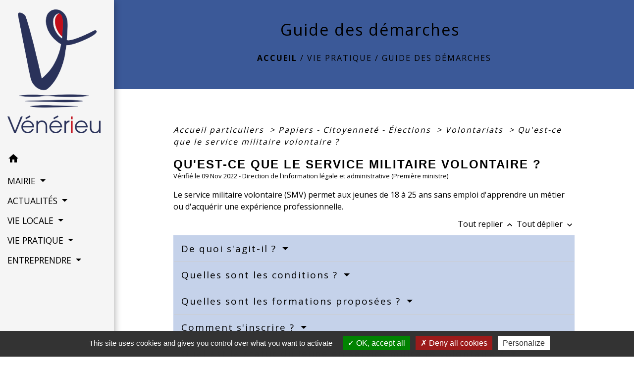

--- FILE ---
content_type: text/html; charset=UTF-8
request_url: https://venerieu.fr/fr/pg/1226201/guide-des-demarches-485/part/F35860
body_size: 23808
content:
<!DOCTYPE html>
<html lang="fr">
<head>
    <title>
            Guide des démarches - VÉNÉRIEU
    </title>

    <script src="/lib/tarteaucitron/tarteaucitron.js"></script>
    <script>
        var tarteaucitronExpireInDay = true, tarteaucitronForceExpire = 183;

        tarteaucitron.init({
            "privacyUrl": "", /* Privacy policy url */

            "hashtag": "#tarteaucitron", /* Open the panel with this hashtag */
            "cookieName": "tarteaucitron", /* Cookie name */

            "orientation": "bottom", /* Banner position (top - bottom) */

            "showAlertSmall": false, /* Show the small banner on bottom right */
            "cookieslist": true, /* Show the cookie list */

            "showIcon": false, /* Show cookie icon to manage cookies */
            // "iconSrc": "", /* Optionnal: URL or base64 encoded image */
            "iconPosition": "BottomRight", /* Position of the icon between BottomRight, BottomLeft, TopRight and TopLeft */

            "adblocker": false, /* Show a Warning if an adblocker is detected */

            "DenyAllCta": true, /* Show the deny all button */
            "AcceptAllCta": true, /* Show the accept all button when highPrivacy on */
            "highPrivacy": true, /* HIGHLY RECOMMANDED Disable auto consent */

            "handleBrowserDNTRequest": false, /* If Do Not Track == 1, disallow all */

            "removeCredit": false, /* Remove credit link */
            "moreInfoLink": true, /* Show more info link */
            "useExternalCss": false, /* If false, the tarteaucitron.css file will be loaded */

            //"cookieDomain": ".my-multisite-domaine.fr", /* Shared cookie for subdomain website */

            "readmoreLink": "", /* Change the default readmore link pointing to tarteaucitron.io */

            "mandatory": true, /* Show a message about mandatory cookies */

            "listCookieByService": false, /* Show a message about list cookie by service */
            "tarteaucitronForceLanguage" : 'fr',

        });
    </script>

            
<meta name="Description" content="Site officiel de la commune de Vénérieu (Isère)">
<meta name="Keywords" content="lac de vénérieu venerieu,vénérieu,venerieu,village de vénérieu">
<meta name="viewport" content="width=device-width, initial-scale=1, shrink-to-fit=no">
<meta charset="UTF-8">
            <script type="text/javascript">
            tarteaucitron.user.gtagUa = 'G-XXG6QBF3H0';
            tarteaucitron.user.gtagMore = function () { /* add here your optionnal gtag() */
            };
            (tarteaucitron.job = tarteaucitron.job || []).push('gtag');
        </script>
        
    <!-- Matomo -->
<script>
  var _paq = window._paq = window._paq || [];
  /* tracker methods like "setCustomDimension" should be called before "trackPageView" */
  _paq.push(['trackPageView']);
  _paq.push(['enableLinkTracking']);
  (function() {
    var u="//matomo-client.neopse.com/";
    _paq.push(['setTrackerUrl', u+'matomo.php']);
    _paq.push(['setSiteId', '36']);
    var d=document, g=d.createElement('script'), s=d.getElementsByTagName('script')[0];
    g.async=true; g.src=u+'matomo.js'; s.parentNode.insertBefore(g,s);
  })();
</script>
<!-- End Matomo Code -->
                                        <link rel="apple-touch-icon" href="https://static.neopse.com/thumbs/p/2034/site/5d/be/e0/5dbee03441de8aa2b89c6e2c6f9f23c7e9c30f99.png?v=v1">
                <link rel="icon" href="https://static.neopse.com/thumbs/p/2034/site/5d/be/e0/5dbee03441de8aa2b89c6e2c6f9f23c7e9c30f99.png?v=v1">
                        <link href="https://fonts.googleapis.com/css?family=Open+Sans:300,400,700|Material+Icons" rel="stylesheet">

            <link href='/dist/owlcarousel/css/owl.carousel.min.css' rel='stylesheet' type='text/css'>
            <link href='/dist/owlcarousel/css/owl.theme.default.min.css' rel='stylesheet' type='text/css'>
            <link href='/dist/slick/slick.css' rel='stylesheet' type='text/css'>
            <link href='/dist/slick/slick-theme.css' rel='stylesheet' type='text/css'>
            <link href='/dist/fullcalendar/fullcalendar.min.css' rel='stylesheet' type='text/css'>
            <link rel="stylesheet" href="https://cdnjs.cloudflare.com/ajax/libs/bootstrap-select/1.13.2/css/bootstrap-select.min.css">
            <link rel="stylesheet" href="https://cdnjs.cloudflare.com/ajax/libs/bootstrap-multiselect/0.9.13/css/bootstrap-multiselect.css" />
            <link href="/tpl/2/css/style.css" rel="stylesheet" type='text/css'>

            <link href="/lib/splide-4.0.1/css/splide.min.css" rel="stylesheet" type="text/css"/>
            <link href="/lib/splide-4.0.1/css/splide-custom.css" rel="stylesheet" type="text/css"/>

                            <style class="notranslate">.bg_bloc { background-color: #C5D2EA !important; }
        .table td, .table, .table thead th { border-color: #C5D2EA !important; }
        .bg_bloc .dropdown-toggle,
        .bg_bloc .dropdown-menu {
            background-color: #C5D2EA !important;
            border-color: #C5D2EA !important;
        }
        .fc-unthemed th, .fc-unthemed td, .fc-unthemed thead, .fc-unthemed tbody, .fc-unthemed .fc-divider, .fc-unthemed .fc-row, .fc-unthemed .fc-content, .fc-unthemed .fc-popover, .fc-unthemed .fc-list-view, .fc-unthemed .fc-list-heading td{
            border-color: #C5D2EA !important;
        }

        .fc-unthemed thead.fc-head, .fc-unthemed .fc-popover .fc-header{ background-color: #C5D2EA !important; }

        .fc-unthemed td.fc-today{
            background: #C5D2EA !important;
        }

        .cookies .btn{ color: #C5D2EA !important; }header.intro { background-image: url(https://static.neopse.com/medias/p/2034/site/52/92/6b/52926b53978393179924008de28ceee4fb49cc33.jpg?v=v1); background-position: center; background-repeat: repeat; }body { background-color: ; }.c_btn { color: #FF0026; border-color: #FF0026; }
        .c_btn:hover { background-color: #FF0026; }
        .owl-theme .owl-dots .owl-dot.active span,
        .owl-theme .owl-dots .owl-dot:hover span,
        .carousel-indicators .active,
        .slick-dots li.slick-active button {
            background: #FF0026;
            opacity: 1;
        }
        .carousel-indicators li, .owl-theme .owl-dots .owl-dot span,
        .slick-dots li button{
            background-color: #FF0026;
            opacity: 0.5;
        }
        .fc-event .fc-title, .fc-event-container{ color: #FF0026 !important; }
        .fc-event{ color: #FF0026;}.h_btn:hover {
            color: #000000;
        }
        .searchbar .bg_btn { background-color: #000000; }
        .fc-event{ background-color: #000000 !important; border-color: #000000 !important; }.text_bloc {color:#000000 !important;}
        .bg_bloc .c_text {color:#000000 !important;}
        .bg_bloc .dropdown-toggle,
        .bg_bloc .dropdown-menu, .bg_bloc.bootstrap-select .dropdown-toggle::after {
            color:#000000 !important;
        }
        .fc-unthemed thead.fc-head{ color: #000000 !important; }
        .fc-unthemed td.fc-today{
            color: #000000 !important;
        }
        .cookies .btn{ background-color: #000000 !important; }body, .lead, .heading { font-family:  !important; }#footer .footer-links.bg { background-color: #D5D3DE; }nav.navbar.bg { background-color: #F5F5F5; }body, .c_title, .c_text { color: #000000; }
        .navbar-toggler.c_text{ border-color: #000000; }
        .intern-page .en-tete{ border-left-color: #000000;}
        .bootstrap-select .dropdown-menu li a{
            color: #000000;
        }
        .c_text .dropdown-toggle { color: #000000 !important; }.searchbar .c_btn { color: #69992D !important; }.navbar .dropdown-menu { background-color: #C5D2EA; }#footer .footer-links .c_text { color: #000000; }.searchbar .c_text { color: #FFFFFF; }
        .searchbar ::placeholder { color: #FFFFFF; }#footer .footer-links .c_title { color: #000000; }
        #footer .footer-links .c_title:before { background-color: #000000; }nav.navbar .c_text { color: #000000; } .navbar-toggler.c_text{ border-color: #000000 !important; }nav.navbar .h_text:hover { color: #FF0000; }#footer .footer.bg { background-color: #D5D3DE; }.breadcrumb.bg { background-color: #3B5998; }.navbar .dropdown-menu .c_text { color: #000000; }nav.navbar .dropdown-menu .h_text:hover { color: #FF0000; }#w_headline { background-color: #F5F5F5; }#w_headline { background-image: url(undefined); background-position: center; background-repeat: repeat; }nav.navbar .h_text:hover { background-color: #C5D2EA; }#footer .footer .c_text { color: #000000; }#w_8z2tds26s .bg { background-color: #000000; }#w_8z2tds26s .bg { background-image: url(https://static.neopse.com/medias/p/2034/site/e7/a5/bf/e7a5bf8fb7103f9931a0cf490c40a53b2af00ef8.jpg?v=v1); background-position: center; background-repeat: repeat; }#w_ay7m1jl7j .bg { background-color: #EBECCF; }#w_b29umls2v .bg { background-color: #FAFAFA; }#w_chl200z21 .bg { background-color: #3B5998; }#w_headline .c_btn { color: #FF0000; border-color: #FF0000; }
        #w_headline .c_btn:hover { background-color: #FF0000; }
        #w_headline .carousel-indicators li { background-color: #FF0000;opacity:0.5; }
        #w_headline .carousel-indicators .active { background-color: #FF0000;opacity: 1; }#w_kjr6wi6jl .bg { background-color: #FAFAFA; }#w_r5c0pm1y5 .bg { background-color: #FFFFFF; }#w_y4gucr6bv .bg { background-color: #EBECCF; }.breadcrumb.bg .c_text { color: #000000; }.searchbar .bg_btn { background-color: #F5F5F5 !important; }.navbar .dropdown-menu .h_text:hover { background-color: #C5D2EA; }#footer .footer .c_title { color: #000000; }
        #footer .footer .c_title:before { background-color: #000000; }#w_b29umls2v .c_btn { color: #253062; border-color: #253062; } #w_b29umls2v .c_btn:hover { background-color: #253062; } #w_b29umls2v .slick-dots li button { background-color: #253062;opacity:0.5; } #w_b29umls2v .slick-dots li.slick-active button { background-color: #253062; opacity: 1 !important;}#w_b29umls2v .h_btn:hover { color: #FFFFFF; }#w_headline .c_text { color: #000000; }.breadcrumb.bg .c_title { color: #000000; }
        .breadcrumb.bg .c_title:before { background-color: #000000; }#w_b29umls2v .c_text { color: #000000; }#w_r5c0pm1y5 .c_text { color: #000000; }#w_8z2tds26s .c_title { color: #FFFFFF; }#w_b29umls2v .c_title { color: #273548; } #w_b29umls2v .c_title.dark:before { background-color: #273548; }#w_kjr6wi6jl .c_title { color: #273548; }#w_r5c0pm1y5 .c_title { color: #273548; }#w_headline .c_title { display: inline-block; }#w_oneclick .c_title { display: none; }#w_8z2tds26s .c_title { display: none; }#w_ay7m1jl7j .c_title { display: none; }#w_chl200z21 .c_title { display: none; }#w_kjr6wi6jl .c_title { display: inline-block; }#w_y4gucr6bv .c_title { display: none; }#w_oneclick .bg_text { background-color: #FFFFFF; }#w_b29umls2v .bg_text { background-color: #FFFFFF; }</style>
                    
    <link href='/lib/comarquage/css/comarquage.css' rel='stylesheet' type='text/css'>
    <link href="/lib/leaflet/leaflet.css" rel="stylesheet" type='text/css'>

                    <meta property="og:url" content="http://venerieu.fr/fr/pg/1226201/guide-des-demarches-485/part/F35860">
            <meta property="og:type" content="website">
            <meta property="og:title" content="VÉNÉRIEU">
            <meta property="og:description" content="Site officiel de la commune de Vénérieu (Isère)">
            
    <script src="/js/vendor/jquery-3.2.1.min.js"></script>


    <!-- Matomo -->
    <script>tarteaucitron.user.matomoHost = '//matomo.neopse.com/';</script>
    <!-- End Matomo Code -->
</head>
<body class="bg_body">

<header role="banner"><nav role="navigation" class="navbar navbar-fixed-left bg">
    <div class="ov"></div>

    <div class="container">

        <!-- Logo -->
        <div class="navbar-header">
            <a class="navbar-brand c_text" aria-label="Accueil" href="/fr/">
                                    <h1 class="img">
                        <picture>
                            <source media="(max-width: 991.98px)" srcset="https://static.neopse.com/medias/p/2034/site/7c/6d/25/7c6d2564f57487487102d1b1b3e25b3491f71b07.png">
                            <img role="img" src="https://static.neopse.com/medias/p/2034/site/7c/6d/25/7c6d2564f57487487102d1b1b3e25b3491f71b07.png" alt="Logo VÉNÉRIEU" loading="eager">
                        </picture>
                        <span>VÉNÉRIEU</span>
                    </h1>
                            </a>
        </div>

        <!-- Mobile button -->
        <button class="navbar-toggler c_text"
                type="button"
                data-toggle="collapse"
                data-target="#navbar"
                aria-controls="navbar"
                aria-expanded="false"
                aria-label="Toggle navigation">
            <span class="navbar-toggler-icon">
                <i class="material-icons notranslate">menu</i>
            </span>
        </button>

        <div class="collapse navbar-collapse" id="navbar">
            <ul class="nav navbar-nav">

                <li class="nav-item dropdown">
                    <a class="nav-link c_text h_text" href="/" role="button">
                        <i class="material-icons">home</i>
                    </a>
                </li>
                                                            <li class="nav-item dropdown">
                            <a class="nav-link dropdown-toggle c_text h_text" href="#" id="menuDropdown0" role="button"
                               data-toggle="dropdown" aria-haspopup="true" aria-expanded="false">
                                MAIRIE
                            </a>
                            <div class="dropdown-menu mega-dropdown-menu row bg_text" aria-labelledby="menuDropdown0">
                                
                                <div class="divider">
                                                                                                            
                                    
                                                                            <a class="dropdown-item c_text h_text bg_h_text" role="menuitem"
                                           href="/fr/ct/1225382/horaires-contacts-2">
                                            Horaires &amp; Contacts
                                        </a>
                                    
                                    
                                                                                                                                                
                                                                            <a class="dropdown-item c_text h_text bg_h_text" role="menuitem"
                                           href="/fr/rb/2044629/prise-de-rendez-vous-2">
                                            Prise de rendez-vous
                                        </a>
                                    
                                    
                                    
                                                                                                                                                
                                    
                                                                            <a class="dropdown-item c_text h_text bg_h_text" role="menuitem"
                                           href="/fr/tb/1226864/vos-elu-e-s">
                                            Vos élu(e)s
                                        </a>
                                    
                                    
                                                                                                                                                
                                    
                                                                            <a class="dropdown-item c_text h_text bg_h_text" role="menuitem"
                                           href="/fr/rp/1226552/comptes-rendus-483">
                                            Comptes rendus
                                        </a>
                                    
                                    
                                                                                                                                                
                                                                            <a class="dropdown-item c_text h_text bg_h_text" role="menuitem"
                                           href="/fr/rb/1098723/urbanisme-294">
                                            Urbanisme
                                        </a>
                                    
                                    
                                    
                                                                                                                                                
                                    
                                                                            <a class="dropdown-item c_text h_text bg_h_text" role="menuitem"
                                           href="/fr/pb/1226786/actes-reglementaires">
                                            Actes Réglementaires
                                        </a>
                                    
                                    
                                                                                                                                                
                                                                            <a class="dropdown-item c_text h_text bg_h_text" role="menuitem"
                                           href="/fr/rb/1098684/c-c-a-s-20">
                                            C.C.A.S.
                                        </a>
                                    
                                    
                                    
                                                                                                                                                
                                                                            <a class="dropdown-item c_text h_text bg_h_text" role="menuitem"
                                           href="/fr/rb/2058656/bulletin-municipal-118">
                                            Bulletin Municipal
                                        </a>
                                    
                                    
                                    
                                                                                                                                                
                                                                            <a class="dropdown-item c_text h_text bg_h_text" role="menuitem"
                                           href="/fr/rb/2008853/le-cimetiere-39">
                                            Le Cimetière
                                        </a>
                                    
                                    
                                    
                                                                                                        </div>

                            </div>
                        </li>
                    

                                                            <li class="nav-item dropdown">
                            <a class="nav-link dropdown-toggle c_text h_text" href="#" id="menuDropdown1" role="button"
                               data-toggle="dropdown" aria-haspopup="true" aria-expanded="false">
                                ACTUALITÉS
                            </a>
                            <div class="dropdown-menu mega-dropdown-menu row bg_text" aria-labelledby="menuDropdown1">
                                
                                <div class="divider">
                                                                                                            
                                    
                                                                            <a class="dropdown-item c_text h_text bg_h_text" role="menuitem"
                                           href="/fr/nw/1225460/les-nouvelles">
                                            Les nouvelles
                                        </a>
                                    
                                    
                                                                                                                                                
                                                                            <a class="dropdown-item c_text h_text bg_h_text" role="menuitem"
                                           href="/fr/rb/1098606/voisins-vigilants-et-solidaires-1">
                                            Voisins Vigilants et Solidaires
                                        </a>
                                    
                                    
                                    
                                                                                                                                                
                                                                            <a class="dropdown-item c_text h_text bg_h_text" role="menuitem"
                                           href="/fr/rb/1344410/ambroisie-5">
                                            Ambroisie
                                        </a>
                                    
                                    
                                    
                                                                                                                                                
                                                                            <a class="dropdown-item c_text h_text bg_h_text" role="menuitem"
                                           href="/fr/rb/2010140/procedure-denlevement-de-nids-de-frelons-asiatiques">
                                            Procédure d&#039;enlèvement de nids de frelons asiatiques
                                        </a>
                                    
                                    
                                    
                                                                                                                                                
                                                                            <a class="dropdown-item c_text h_text bg_h_text" role="menuitem"
                                           href="/fr/rb/2143169/punaises-de-lit-et-cafards">
                                            Punaises de lit et Cafards
                                        </a>
                                    
                                    
                                    
                                                                                                                                                
                                                                            <a class="dropdown-item c_text h_text bg_h_text" role="menuitem"
                                           href="/fr/rb/1980500/lutte-contre-les-moustiques-1">
                                            Lutte contre les moustiques
                                        </a>
                                    
                                    
                                    
                                                                                                                                                
                                                                            <a class="dropdown-item c_text h_text bg_h_text" role="menuitem"
                                           href="/fr/rb/2337623/vol-de-drone">
                                            Vol de drone
                                        </a>
                                    
                                    
                                    
                                                                                                        </div>

                            </div>
                        </li>
                    

                                                            <li class="nav-item dropdown">
                            <a class="nav-link dropdown-toggle c_text h_text" href="#" id="menuDropdown2" role="button"
                               data-toggle="dropdown" aria-haspopup="true" aria-expanded="false">
                                VIE LOCALE
                            </a>
                            <div class="dropdown-menu mega-dropdown-menu row bg_text" aria-labelledby="menuDropdown2">
                                
                                <div class="divider">
                                                                                                            
                                                                            <a class="dropdown-item c_text h_text bg_h_text" role="menuitem"
                                           href="/fr/rb/1098619/portail-famille-17">
                                            Portail Famille
                                        </a>
                                    
                                    
                                    
                                                                                                                                                
                                                                            <a class="dropdown-item c_text h_text bg_h_text" role="menuitem"
                                           href="/fr/rb/1098749/assistantes-maternelles-87">
                                            Assistantes Maternelles
                                        </a>
                                    
                                    
                                    
                                                                                                                                                
                                                                            <a class="dropdown-item c_text h_text bg_h_text" role="menuitem"
                                           href="/fr/rb/2167102/personne-vulnerable">
                                            Personne vulnérable
                                        </a>
                                    
                                    
                                    
                                                                                                                                                
                                    
                                                                            <a class="dropdown-item c_text h_text bg_h_text" role="menuitem"
                                           href="/fr/rr/1226825/salle-communale-1">
                                            Salle Communale
                                        </a>
                                    
                                    
                                                                                                                                                
                                    
                                                                            <a class="dropdown-item c_text h_text bg_h_text" role="menuitem"
                                           href="/fr/ap/1226747/plan-de-la-commune-9">
                                            Plan de la commune
                                        </a>
                                    
                                    
                                                                                                                                                
                                                                            <a class="dropdown-item c_text h_text bg_h_text" role="menuitem"
                                           href="/fr/rb/1269023/nuisances-sonores-4">
                                            Nuisances sonores
                                        </a>
                                    
                                    
                                    
                                                                                                                                                
                                                                            <a class="dropdown-item c_text h_text bg_h_text" role="menuitem"
                                           href="/fr/rb/1444068/un-peu-dhistoire-53">
                                            Un peu d&#039;histoire ...
                                        </a>
                                    
                                    
                                    
                                                                                                        </div>

                            </div>
                        </li>
                    

                                                            <li class="nav-item dropdown">
                            <a class="nav-link dropdown-toggle c_text h_text" href="#" id="menuDropdown3" role="button"
                               data-toggle="dropdown" aria-haspopup="true" aria-expanded="false">
                                VIE PRATIQUE
                            </a>
                            <div class="dropdown-menu mega-dropdown-menu row bg_text" aria-labelledby="menuDropdown3">
                                
                                <div class="divider">
                                                                                                            
                                                                            <a class="dropdown-item c_text h_text bg_h_text" role="menuitem"
                                           href="/fr/rb/1445706/les-balcons-du-dauphine-2">
                                            Les Balcons du dauphiné
                                        </a>
                                    
                                    
                                    
                                                                                                                                                
                                                                            <a class="dropdown-item c_text h_text bg_h_text" role="menuitem"
                                           href="/fr/rb/1445381/s-y-c-l-u-m">
                                            S.Y.C.L.U.M
                                        </a>
                                    
                                    
                                    
                                                                                                                                                
                                                                            <a class="dropdown-item c_text h_text bg_h_text" role="menuitem"
                                           href="/fr/rb/1344787/sepecc-eau">
                                            SEPECC (EAU)
                                        </a>
                                    
                                    
                                    
                                                                                                                                                
                                    
                                                                            <a class="dropdown-item c_text h_text bg_h_text" role="menuitem"
                                           href="/fr/pg/1226201/guide-des-demarches-485">
                                            Guide des démarches
                                        </a>
                                    
                                    
                                                                                                                                                
                                                                            <a class="dropdown-item c_text h_text bg_h_text" role="menuitem"
                                           href="/fr/rb/1268984/sante-urgence">
                                            Santé - Urgence
                                        </a>
                                    
                                    
                                    
                                                                                                                                                
                                                                            <a class="dropdown-item c_text h_text bg_h_text" role="menuitem"
                                           href="/fr/rb/1816505/complementaire-sante-solidaire-1">
                                            Complémentaire santé solidaire
                                        </a>
                                    
                                    
                                    
                                                                                                        </div>

                            </div>
                        </li>
                    

                                                            <li class="nav-item dropdown">
                            <a class="nav-link dropdown-toggle c_text h_text" href="#" id="menuDropdown4" role="button"
                               data-toggle="dropdown" aria-haspopup="true" aria-expanded="false">
                                ENTREPRENDRE
                            </a>
                            <div class="dropdown-menu mega-dropdown-menu row bg_text" aria-labelledby="menuDropdown4">
                                
                                <div class="divider">
                                                                                                            
                                    
                                                                            <a class="dropdown-item c_text h_text bg_h_text" role="menuitem"
                                           href="/fr/bu/1226474/annuaire-des-professionnels-360">
                                            Annuaire des professionnels
                                        </a>
                                    
                                    
                                                                                                                                                
                                    
                                                                            <a class="dropdown-item c_text h_text bg_h_text" role="menuitem"
                                           href="/fr/as/1226435/annuaire-des-associations-343">
                                            Annuaire des associations
                                        </a>
                                    
                                    
                                                                                                        </div>

                            </div>
                        </li>
                    

                                    

                                    

                
                            </ul>
        </div>
    </div>
</nav>
</header>

<main role="main">
        <div class="main intern-page">
        <header class="d-flex align-items-center breadcrumb bg">
    <div class="ov"></div>
    <div class="container text-center">
        <h1 class="title c_title">Guide des démarches</h1>

                        <nav class="ariane c_text">
    <span><a href="/fr/" class="font-weight-bold">Accueil</a></span>
            / <a href="/fr/">VIE PRATIQUE</a>
            / <a href="/fr/pg/1226201/guide-des-demarches-485">Guide des démarches</a>
    </nav>
                </div>
</header>
        <!-- Contenu -->
        <section class="container wrapper bg_wrapper c_wrapper">
            <div class="ov bgw"></div>

            <div class="main-content">

                <div id="co-page" class="fiche container">

                    <div class="ariane">

    
    
        <span>
                            <a href="/fr/pg/1226201/guide-des-demarches-485/part/Particuliers"
                   class="">
                    Accueil particuliers
                </a>
                        <span class="co-breadcrumb-separator">&nbsp;&gt;</span>
        </span>

    
        <span>
                            <a href="/fr/pg/1226201/guide-des-demarches-485/part/N19810"
                   class="">
                    Papiers - Citoyenneté - Élections
                </a>
                        <span class="co-breadcrumb-separator">&nbsp;&gt;</span>
        </span>

    
        <span>
                            <a href="/fr/pg/1226201/guide-des-demarches-485/part/N13271"
                   class="">
                    Volontariats
                </a>
                        <span class="co-breadcrumb-separator">&nbsp;&gt;</span>
        </span>

    
        <span>
                            <a href="/fr/pg/1226201/guide-des-demarches-485/part/F35860"
                   class="last">
                    Qu&#039;est-ce que le service militaire volontaire ?
                </a>
                        
        </span>

    </div>


                    <h1 class="dc-title">Qu&#039;est-ce que le service militaire volontaire ?</h1>

                    <p class="date">

                        
Vérifié le 09 Nov 2022 -
                        Direction de l&#039;information légale et administrative (Première ministre)
                    </p>

                    <div class="co-content">
                        <div class="intro">
                    <p class="bloc-paragraphe">
                                                Le service militaire volontaire (SMV) permet aux jeunes de 18 à 25 ans sans emploi d'apprendre un métier ou d'acquérir une expérience professionnelle.

    </p>


    </div>

                        

                            
    
                
       
        
                                <p class="tool-slide">
        <a href="#" class="btn-up" data-action="slideall-up" data-target="#c3096b55500b26dab5eb336f74288895">Tout
            replier <i class="material-icons no-translate small align-middle">keyboard_arrow_up</i>
        </a>
        <a href="#" class="btn-down" data-action="slideall-down" data-target="#c3096b55500b26dab5eb336f74288895">Tout
            déplier <i class="material-icons no-translate small align-middle">keyboard_arrow_down</i>
        </a>
    </p>

<div class="fiche-bloc bloc-principal table" id="c3096b55500b26dab5eb336f74288895">
            <div class="fiche-item fiche-slide">
        <div class="fiche-item-title bg_bloc text_bloc">
            <h2>
                 <span>
                     <a href="#" class="collapsed dropdown-toggle" data-toggle="collapse"
                        data-target="#2d82cc055afacc1762d36bc9766509e1">
                   De quoi s'agit-il ?
                    </a>
                 </span>
            </h2>
        </div>

        <div class="collapse fiche-item-content" id="2d82cc055afacc1762d36bc9766509e1">
                <p class="bloc-paragraphe">
                                                C'est un dispositif militaire destiné aux jeunes Français (de métropole ou de l'étranger) de 18 à 25 ans exclus du marché du travail.

    </p>

        <div class="bloc-asavoir">
        <p class="bloc-asavoir-title"><i class="material-icons no-translate align-middle small">info</i> À savoir</p>

        
            <p class="bloc-paragraphe">
                                                <a href="https://www.le-sma.com/" target="_blank">le service militaire adapté (SMA)</a> est un dispositif d'insertion professionnelle réservé aux jeunes des Outre-mer sans emploi.

    </p>

    </div>


        </div>
    </div>

            
                
       
        
                <div class="fiche-item fiche-slide">
        <div class="fiche-item-title bg_bloc text_bloc">
            <h2>
                 <span>
                     <a href="#" class="collapsed dropdown-toggle" data-toggle="collapse"
                        data-target="#d982a7186614422f8a192c22f251c8a0">
                   Quelles sont les conditions ?
                    </a>
                 </span>
            </h2>
        </div>

        <div class="collapse fiche-item-content" id="d982a7186614422f8a192c22f251c8a0">
                <p class="bloc-paragraphe">
                                                Vous devez remplir les conditions suivantes :

    </p>
    <ul class="bloc-liste list-puce">
        <li>
    Vous êtes âgé de 18 à 25 ans
</li><li>
    Vous êtes de nationalité française
</li><li>
    Vous résidez en métropole ou à l'étranger
</li><li>
    Vous êtes en règle envers la <a href="F871">journée de défense et de citoyenneté (JDC)</a>
</li><li>
    Vous êtes apte physiquement
</li>
    </ul>
    <p class="bloc-paragraphe">
                                                <span class="miseenevidence">Aucun diplôme n'est exigé</span> pour entrer dans le dispositif.

    </p>
    <p class="bloc-paragraphe">
                                                Toutefois, votre situation varie selon votre niveau de diplôme :

    </p>
    <ul class="bloc-liste list-puce">
        <li>
    Aucun diplôme : vous êtes <span class="miseenevidence">volontaire stagiaire</span>
</li><li>
    Diplôme CAP ou plus : vous êtes <span class="miseenevidence">volontaire expert</span>
</li>
    </ul>

        <div class="bloc-asavoir">
        <p class="bloc-asavoir-title"><i class="material-icons no-translate align-middle small">info</i> À savoir</p>

        
            <p class="bloc-paragraphe">
                                                le contenu de la formation et le niveau de rémunération varient selon que vous êtes volontaire stagiaire ou expert.

    </p>

    </div>


        </div>
    </div>

            
                
       
        
                <div class="fiche-item fiche-slide">
        <div class="fiche-item-title bg_bloc text_bloc">
            <h2>
                 <span>
                     <a href="#" class="collapsed dropdown-toggle" data-toggle="collapse"
                        data-target="#a42e0350bf5329099813183a1d568679">
                   Quelles sont les formations proposées ?
                    </a>
                 </span>
            </h2>
        </div>

        <div class="collapse fiche-item-content" id="a42e0350bf5329099813183a1d568679">
                    <h3>Formation militaire</h3>
    <p class="bloc-paragraphe">
                                                Vous bénéficiez d'une formation militaire de base et d'activités sportives.

    </p>

        <h3>Permis de conduite et formation complémentaire</h3>
    <p class="bloc-paragraphe">
                                                Les formations suivantes sont proposées :

    </p>
    <ul class="bloc-liste list-puce">
        <li>
    Permis de conduire
</li><li>
    Formation aux premiers secours
</li>
    </ul>
    <p class="bloc-paragraphe">
                                                Vous pouvez aussi bénéficier d'une remise à niveau scolaire.

    </p>

        <h3>Formation professionnelle</h3>


    <div class="bloc-cas bloc-cas-radio">
        <ul class="choice-tree-choice-list">
                            <li class="choice-tree-choice" data-action="radio" data-target="#e31e5d5068eb4c8841ae95b7478f4c62">
                    <div class="co-radio-head">
                        <button class="btn-like-radio" type="button"
                                data-action="slide-bloccas-radio"
                                data-target="#e31e5d5068eb4c8841ae95b7478f4c62">
                                <span class="radio-icon-not-active">

                                    <i class="material-icons align-middle no-translate">check_box_outline_blank</i>
                                </span>
                            <span class="radio-icon-active">

                                    <i class="material-icons align-middle no-translate">check_box</i>
                                </span>

                            &nbsp; Volontaire stagiaire
                        </button>
                    </div>
                    <div class="co-radio-content co-hide" id="e31e5d5068eb4c8841ae95b7478f4c62">
                                                    <p class="bloc-paragraphe">
                                                Vous bénéficiez d'une formation dans le métier que vous choisissez.

    </p>
    <p class="bloc-paragraphe">
                                                De nombreux métiers sont proposés parmi lesquels :

    </p>
    <ul class="bloc-liste list-puce">
        <li>
    Services à la personne
</li><li>
    Restauration
</li><li>
    BTP
</li><li>
    Transport/logistique
</li><li>
    Sécurité
</li><li>
    Agriculture
</li><li>
    Agro-alimentaire
</li><li>
    Electricité
</li><li>
    Métallurgie
</li>
    </ul>
    <p class="bloc-paragraphe">
                                                La formation est d'une durée de 400 heures maximum.

    </p>

                    </div>
                </li>
                            <li class="choice-tree-choice" data-action="radio" data-target="#6788ca7c126ea61e0c24d5d232a5035e">
                    <div class="co-radio-head">
                        <button class="btn-like-radio" type="button"
                                data-action="slide-bloccas-radio"
                                data-target="#6788ca7c126ea61e0c24d5d232a5035e">
                                <span class="radio-icon-not-active">

                                    <i class="material-icons align-middle no-translate">check_box_outline_blank</i>
                                </span>
                            <span class="radio-icon-active">

                                    <i class="material-icons align-middle no-translate">check_box</i>
                                </span>

                            &nbsp; Volontaire expert
                        </button>
                    </div>
                    <div class="co-radio-content co-hide" id="6788ca7c126ea61e0c24d5d232a5035e">
                                                    <p class="bloc-paragraphe">
                                                Vous bénéficiez d'une 1<Exposant>re</Exposant> expérience professionnelle, par exemple dans les domaines suivants :

    </p>
    <ul class="bloc-liste list-puce">
        <li>
    Encadrement d'une équipe de volontaires stagiaires
</li><li>
    Moniteur de conduite
</li>
    </ul>

                    </div>
                </li>
                    </ul>
    </div>

    <div class="bloc-anoter">
                    
                                    <p class="bloc-anoter-title">
                        <i class="material-icons no-translate align-middle small">edit</i>À noter
                    </p>
                                                
                                    <p class="bloc-paragraphe bloc-anoter-content">vous bénéficiez d'une préparation intensive à la recherche d'un emploi.</p>
                                        </div>



        </div>
    </div>

            
                
       
        
                <div class="fiche-item fiche-slide">
        <div class="fiche-item-title bg_bloc text_bloc">
            <h2>
                 <span>
                     <a href="#" class="collapsed dropdown-toggle" data-toggle="collapse"
                        data-target="#507272dad70c5c8655aa06e6c4e67037">
                   Comment s'inscrire ?
                    </a>
                 </span>
            </h2>
        </div>

        <div class="collapse fiche-item-content" id="507272dad70c5c8655aa06e6c4e67037">
                <p class="bloc-paragraphe">
                                                Vous devez remplir un dossier de candidature par l'un des moyens suivants :

    </p>


    <div class="bloc-cas bloc-cas-radio">
        <ul class="choice-tree-choice-list">
                            <li class="choice-tree-choice" data-action="radio" data-target="#1e68d425dad2451a746dd727bd6b7d85">
                    <div class="co-radio-head">
                        <button class="btn-like-radio" type="button"
                                data-action="slide-bloccas-radio"
                                data-target="#1e68d425dad2451a746dd727bd6b7d85">
                                <span class="radio-icon-not-active">

                                    <i class="material-icons align-middle no-translate">check_box_outline_blank</i>
                                </span>
                            <span class="radio-icon-active">

                                    <i class="material-icons align-middle no-translate">check_box</i>
                                </span>

                            &nbsp; Candidature en ligne
                        </button>
                    </div>
                    <div class="co-radio-content co-hide" id="1e68d425dad2451a746dd727bd6b7d85">
                                                    <p class="bloc-paragraphe">
                                                Vous pouvez choisir l'un des 7 centres présents en métropole.

    </p>
    <p class="bloc-paragraphe">
                                                Vous devez vous adresser au centre pour lequel vous souhaitez postuler.

    </p>
    <p class="bloc-paragraphe">
                                                Vous pouvez utiliser le téléservice suivant :

    </p>


        
                
    <div class="service-in-content">
                    <div class="co-bloc-title">
                                    <p class="title-text">
                        <i class="material-icons no-translate align-middle mr-2">desktop_mac</i> <span
                                class="subtitle">Service en
                            ligne</span><br/>
                        <strong>Candidature en ligne au service militaire volontaire</strong>
                    </p>
                            </div>
                    
                <div class="demarche-button">
                            <p class="service-button">
                    <a href="https://www.le-smv.gouv.fr/smv" class="btn bg_btn c_btn" target="_blank">
                        Accéder au service en ligne <i class="material-icons align-middle no-stranslate">open_in_new</i>
                        <?php include(COMARQUAGE_ASSETS . "icons/external-link.svg"); ?>
                    </a>
                </p>
                                    <p class="service-source">Ministère chargé de la défense</p>
                                    </div>

        
            </div>

                    </div>
                </li>
                            <li class="choice-tree-choice" data-action="radio" data-target="#eb099454b36a8650d8bc0cc9aca1faef">
                    <div class="co-radio-head">
                        <button class="btn-like-radio" type="button"
                                data-action="slide-bloccas-radio"
                                data-target="#eb099454b36a8650d8bc0cc9aca1faef">
                                <span class="radio-icon-not-active">

                                    <i class="material-icons align-middle no-translate">check_box_outline_blank</i>
                                </span>
                            <span class="radio-icon-active">

                                    <i class="material-icons align-middle no-translate">check_box</i>
                                </span>

                            &nbsp; Dossier papier
                        </button>
                    </div>
                    <div class="co-radio-content co-hide" id="eb099454b36a8650d8bc0cc9aca1faef">
                                                    <p class="bloc-paragraphe">
                                                Vous pouvez choisir l'un des centres présents en métropole.

    </p>
    <p class="bloc-paragraphe">
                                                Vous devez envoyer votre dossier au centre pour lequel vous souhaitez postuler :

    </p>


    <div class="bloc-cas bloc-cas-radio">
        <ul class="choice-tree-choice-list">
                            <li class="choice-tree-choice" data-action="radio" data-target="#f9857554b82e43100d53522a641c6a59">
                    <div class="co-radio-head">
                        <button class="btn-like-radio" type="button"
                                data-action="slide-bloccas-radio"
                                data-target="#f9857554b82e43100d53522a641c6a59">
                                <span class="radio-icon-not-active">

                                    <i class="material-icons align-middle no-translate">check_box_outline_blank</i>
                                </span>
                            <span class="radio-icon-active">

                                    <i class="material-icons align-middle no-translate">check_box</i>
                                </span>

                            &nbsp; Centre de Montigny-lès-Metz (Moselle)
                        </button>
                    </div>
                    <div class="co-radio-content co-hide" id="f9857554b82e43100d53522a641c6a59">
                                                    <p class="bloc-paragraphe">
                                                Vous pouvez télécharger le dossier de candidature :

    </p>


        
                
    <div class="service-in-content">
                    <div class="co-bloc-title">
                                    <p class="title-text">
                        <i class="material-icons no-translate align-middle">assignment</i>
                        <span
                                class="subtitle">Formulaire </span><br/>
                        <strong>Dossier de candidature au SMV - Centres de Montigny-lès-Metz et Châlons-en-Champagne</strong>
                    </p>
                            </div>
                    
                <div class="demarche-button">
                            <p class="service-button">
                    <a href="https://www.le-smv.gouv.fr/sites/default/files/dossier-candidature/1RSMV-Dossier-candidature-2020.pdf" class="btn bg_btn c_btn" target="_blank">
                        Accéder au formulaire

                                                
                                                                            
                                                                            
                                                    (pdf -  968.3 KB)
                                                <i class="material-icons align-middle no-stranslate">open_in_new</i> <?php include(COMARQUAGE_ASSETS . "icons/external-link.svg"); ?>
                    </a>
                </p>
                                    <p class="service-source">Ministère chargé de la défense</p>
                                    </div>

        
            </div>

                    </div>
                </li>
                            <li class="choice-tree-choice" data-action="radio" data-target="#5506e1c01bb6484e1cebd109480fc013">
                    <div class="co-radio-head">
                        <button class="btn-like-radio" type="button"
                                data-action="slide-bloccas-radio"
                                data-target="#5506e1c01bb6484e1cebd109480fc013">
                                <span class="radio-icon-not-active">

                                    <i class="material-icons align-middle no-translate">check_box_outline_blank</i>
                                </span>
                            <span class="radio-icon-active">

                                    <i class="material-icons align-middle no-translate">check_box</i>
                                </span>

                            &nbsp; Centre de Châlons-en-Champagne (Marne)
                        </button>
                    </div>
                    <div class="co-radio-content co-hide" id="5506e1c01bb6484e1cebd109480fc013">
                                                    <p class="bloc-paragraphe">
                                                Vous pouvez télécharger le dossier de candidature :

    </p>


        
                
    <div class="service-in-content">
                    <div class="co-bloc-title">
                                    <p class="title-text">
                        <i class="material-icons no-translate align-middle">assignment</i>
                        <span
                                class="subtitle">Formulaire </span><br/>
                        <strong>Dossier de candidature au SMV - Centres de Montigny-lès-Metz et Châlons-en-Champagne</strong>
                    </p>
                            </div>
                    
                <div class="demarche-button">
                            <p class="service-button">
                    <a href="https://www.le-smv.gouv.fr/sites/default/files/dossier-candidature/1RSMV-Dossier-candidature-2020.pdf" class="btn bg_btn c_btn" target="_blank">
                        Accéder au formulaire

                                                
                                                                            
                                                                            
                                                    (pdf -  968.3 KB)
                                                <i class="material-icons align-middle no-stranslate">open_in_new</i> <?php include(COMARQUAGE_ASSETS . "icons/external-link.svg"); ?>
                    </a>
                </p>
                                    <p class="service-source">Ministère chargé de la défense</p>
                                    </div>

        
            </div>

                    </div>
                </li>
                            <li class="choice-tree-choice" data-action="radio" data-target="#85a3708e648668c10dec06deeb35dc3c">
                    <div class="co-radio-head">
                        <button class="btn-like-radio" type="button"
                                data-action="slide-bloccas-radio"
                                data-target="#85a3708e648668c10dec06deeb35dc3c">
                                <span class="radio-icon-not-active">

                                    <i class="material-icons align-middle no-translate">check_box_outline_blank</i>
                                </span>
                            <span class="radio-icon-active">

                                    <i class="material-icons align-middle no-translate">check_box</i>
                                </span>

                            &nbsp; Centre de Brétigny-sur-Orge (Essonne)
                        </button>
                    </div>
                    <div class="co-radio-content co-hide" id="85a3708e648668c10dec06deeb35dc3c">
                                                    <p class="bloc-paragraphe">
                                                Vous pouvez télécharger le dossier de candidature :

    </p>


        
                
    <div class="service-in-content">
                    <div class="co-bloc-title">
                                    <p class="title-text">
                        <i class="material-icons no-translate align-middle">assignment</i>
                        <span
                                class="subtitle">Formulaire </span><br/>
                        <strong>Dossier de candidature au SMV - Centre de Brétigny-sur-Orge</strong>
                    </p>
                            </div>
                    
                <div class="demarche-button">
                            <p class="service-button">
                    <a href="https://www.le-smv.gouv.fr/sites/default/files/dossier-candidature/Dossier%20candidature%20SMV.pdf" class="btn bg_btn c_btn" target="_blank">
                        Accéder au formulaire

                                                
                                                                            
                                                                            
                                                    (pdf -  849.8 KB)
                                                <i class="material-icons align-middle no-stranslate">open_in_new</i> <?php include(COMARQUAGE_ASSETS . "icons/external-link.svg"); ?>
                    </a>
                </p>
                                    <p class="service-source">Ministère chargé de la défense</p>
                                    </div>

        
            </div>

                    </div>
                </li>
                            <li class="choice-tree-choice" data-action="radio" data-target="#4826de8483eb50ad485a3e0a57134c65">
                    <div class="co-radio-head">
                        <button class="btn-like-radio" type="button"
                                data-action="slide-bloccas-radio"
                                data-target="#4826de8483eb50ad485a3e0a57134c65">
                                <span class="radio-icon-not-active">

                                    <i class="material-icons align-middle no-translate">check_box_outline_blank</i>
                                </span>
                            <span class="radio-icon-active">

                                    <i class="material-icons align-middle no-translate">check_box</i>
                                </span>

                            &nbsp; Centre de La Rochelle (Charente-Maritime)
                        </button>
                    </div>
                    <div class="co-radio-content co-hide" id="4826de8483eb50ad485a3e0a57134c65">
                                                    <p class="bloc-paragraphe">
                                                Vous pouvez télécharger le dossier de candidature :

    </p>


        
                
    <div class="service-in-content">
                    <div class="co-bloc-title">
                                    <p class="title-text">
                        <i class="material-icons no-translate align-middle">assignment</i>
                        <span
                                class="subtitle">Formulaire </span><br/>
                        <strong>Dossier de candidature au SMV - Centre de La Rochelle</strong>
                    </p>
                            </div>
                    
                <div class="demarche-button">
                            <p class="service-button">
                    <a href="https://www.le-smv.gouv.fr/sites/default/files/dossier-candidature/Dossier%20candidature%202022.pdf" class="btn bg_btn c_btn" target="_blank">
                        Accéder au formulaire

                                                
                                                                            
                                                                            
                                                    (pdf -  1.0 MB)
                                                <i class="material-icons align-middle no-stranslate">open_in_new</i> <?php include(COMARQUAGE_ASSETS . "icons/external-link.svg"); ?>
                    </a>
                </p>
                                    <p class="service-source">Ministère chargé de la défense</p>
                                    </div>

        
            </div>

                    </div>
                </li>
                            <li class="choice-tree-choice" data-action="radio" data-target="#801a29ad37f50e89c3cf257e848e7e04">
                    <div class="co-radio-head">
                        <button class="btn-like-radio" type="button"
                                data-action="slide-bloccas-radio"
                                data-target="#801a29ad37f50e89c3cf257e848e7e04">
                                <span class="radio-icon-not-active">

                                    <i class="material-icons align-middle no-translate">check_box_outline_blank</i>
                                </span>
                            <span class="radio-icon-active">

                                    <i class="material-icons align-middle no-translate">check_box</i>
                                </span>

                            &nbsp; Centre d'Ambérieu-en-Bugey (Ain)
                        </button>
                    </div>
                    <div class="co-radio-content co-hide" id="801a29ad37f50e89c3cf257e848e7e04">
                                                    <p class="bloc-paragraphe">
                                                Vous pouvez télécharger le dossier de candidature :

    </p>


        
                
    <div class="service-in-content">
                    <div class="co-bloc-title">
                                    <p class="title-text">
                        <i class="material-icons no-translate align-middle">assignment</i>
                        <span
                                class="subtitle">Formulaire </span><br/>
                        <strong>Dossier de candidature au SMV - Centre d&#039;Ambérieu-en-Bugey</strong>
                    </p>
                            </div>
                    
                <div class="demarche-button">
                            <p class="service-button">
                    <a href="https://www.le-smv.gouv.fr/sites/default/files/dossier-candidature/DOSSIER-DE-CANDIDATURE-SMV-AB-3.pdf" class="btn bg_btn c_btn" target="_blank">
                        Accéder au formulaire

                                                
                                                                            
                                                                            
                                                    (pdf -  1.0 MB)
                                                <i class="material-icons align-middle no-stranslate">open_in_new</i> <?php include(COMARQUAGE_ASSETS . "icons/external-link.svg"); ?>
                    </a>
                </p>
                                    <p class="service-source">Ministère chargé de la défense</p>
                                    </div>

        
            </div>

                    </div>
                </li>
                            <li class="choice-tree-choice" data-action="radio" data-target="#86abde42566dc3635c5edc7db736e103">
                    <div class="co-radio-head">
                        <button class="btn-like-radio" type="button"
                                data-action="slide-bloccas-radio"
                                data-target="#86abde42566dc3635c5edc7db736e103">
                                <span class="radio-icon-not-active">

                                    <i class="material-icons align-middle no-translate">check_box_outline_blank</i>
                                </span>
                            <span class="radio-icon-active">

                                    <i class="material-icons align-middle no-translate">check_box</i>
                                </span>

                            &nbsp; Centre de Brest (Finistère)
                        </button>
                    </div>
                    <div class="co-radio-content co-hide" id="86abde42566dc3635c5edc7db736e103">
                                                    <p class="bloc-paragraphe">
                                                Vous pouvez télécharger le dossier de candidature :

    </p>


        
                
    <div class="service-in-content">
                    <div class="co-bloc-title">
                                    <p class="title-text">
                        <i class="material-icons no-translate align-middle">assignment</i>
                        <span
                                class="subtitle">Formulaire </span><br/>
                        <strong>Dossier de candidature au SMV - Centre de Brest</strong>
                    </p>
                            </div>
                    
                <div class="demarche-button">
                            <p class="service-button">
                    <a href="https://www.le-smv.gouv.fr/sites/default/files/dossier-candidature/Dossier-candidature-SMV_BRESTv2020FSE2.pdf" class="btn bg_btn c_btn" target="_blank">
                        Accéder au formulaire

                                                
                                                                            
                                                                            
                                                    (pdf -  968.6 KB)
                                                <i class="material-icons align-middle no-stranslate">open_in_new</i> <?php include(COMARQUAGE_ASSETS . "icons/external-link.svg"); ?>
                    </a>
                </p>
                                    <p class="service-source">Ministère chargé de la défense</p>
                                    </div>

        
            </div>

                    </div>
                </li>
                            <li class="choice-tree-choice" data-action="radio" data-target="#cb5b0441ebdd2e0fb53074fd7a8d17e0">
                    <div class="co-radio-head">
                        <button class="btn-like-radio" type="button"
                                data-action="slide-bloccas-radio"
                                data-target="#cb5b0441ebdd2e0fb53074fd7a8d17e0">
                                <span class="radio-icon-not-active">

                                    <i class="material-icons align-middle no-translate">check_box_outline_blank</i>
                                </span>
                            <span class="radio-icon-active">

                                    <i class="material-icons align-middle no-translate">check_box</i>
                                </span>

                            &nbsp; Centre de Marseille (Bouches-du-Rhône)
                        </button>
                    </div>
                    <div class="co-radio-content co-hide" id="cb5b0441ebdd2e0fb53074fd7a8d17e0">
                                                    <p class="bloc-paragraphe">
                                                Vous pouvez télécharger le dossier de candidature :

    </p>


        
                
    <div class="service-in-content">
                    <div class="co-bloc-title">
                                    <p class="title-text">
                        <i class="material-icons no-translate align-middle">assignment</i>
                        <span
                                class="subtitle">Formulaire </span><br/>
                        <strong>Dossier de candidature au SMV - Centre de Marseille</strong>
                    </p>
                            </div>
                    
                <div class="demarche-button">
                            <p class="service-button">
                    <a href="https://www.le-smv.gouv.fr/sites/default/files/dossier-candidature/Dossier-de-candidature-ASMV-MARSEILLE.pdf" class="btn bg_btn c_btn" target="_blank">
                        Accéder au formulaire

                                                
                                                                            
                                                                            
                                                    (pdf -  852.8 KB)
                                                <i class="material-icons align-middle no-stranslate">open_in_new</i> <?php include(COMARQUAGE_ASSETS . "icons/external-link.svg"); ?>
                    </a>
                </p>
                                    <p class="service-source">Ministère chargé de la défense</p>
                                    </div>

        
            </div>

                    </div>
                </li>
                    </ul>
    </div>


                    </div>
                </li>
                    </ul>
    </div>

    <p class="bloc-paragraphe">
                                                Vous pouvez aussi vous adresser à Pôle Emploi ou à la mission locale proche de votre domicile.

    </p>
<div class="bloc-ousadresser">
    <h3 class="font-weight-bold">Où s’adresser ?</h3>
    <div class="fiche-bloc bloc-principal">
                                                    
                <div class="fiche-item fiche-slide">
                    <div class="fiche-item-title">
                        <h3>
                                                            <a class="co-btn co-btn-slide  co-btn-slide-link"
                                   href="https://www.pole-emploi.fr/annuaire/"
                                   target="_blank">
                                    <span><i class="material-icons no-translate align-middle">arrow_right</i>Pôle emploi</span>
                                    <div class="co-external-link"><?php include(COMARQUAGE_ASSETS . "icons/external-link.svg"); ?></div>
                                </a>
                                                    </h3>
                    </div>
                                    </div>
                                            
                <div class="fiche-item fiche-slide">
                    <div class="fiche-item-title">
                        <h3>
                                                            <a class="co-btn co-btn-slide  co-btn-slide-link"
                                   href="http://www.unml.info/les-missions-locales/annuaire/"
                                   target="_blank">
                                    <span><i class="material-icons no-translate align-middle">arrow_right</i>Mission locale</span>
                                    <div class="co-external-link"><?php include(COMARQUAGE_ASSETS . "icons/external-link.svg"); ?></div>
                                </a>
                                                    </h3>
                    </div>
                                    </div>
                        </div>
</div>
    <p class="bloc-paragraphe">
                                                La sélection des volontaires se fait en fonction des critères suivants :

    </p>
    <ul class="bloc-liste list-puce">
        <li>
    Visite médicale
</li><li>
    Motivation
</li><li>
    Filière choisie par le candidat
</li>
    </ul>

        <div class="bloc-asavoir">
        <p class="bloc-asavoir-title"><i class="material-icons no-translate align-middle small">info</i> À savoir</p>

        
            <p class="bloc-paragraphe">
                                                si vous êtes pré-sélectionné, vous devez passer un test d'aptitude et un entretien.

    </p>

    </div>


        </div>
    </div>

            
                
       
        
                <div class="fiche-item fiche-slide">
        <div class="fiche-item-title bg_bloc text_bloc">
            <h2>
                 <span>
                     <a href="#" class="collapsed dropdown-toggle" data-toggle="collapse"
                        data-target="#19e83550053d5c25ccc3c0e4c52dbe04">
                   Quel est le statut du jeune en service militaire volontaire ?
                    </a>
                 </span>
            </h2>
        </div>

        <div class="collapse fiche-item-content" id="19e83550053d5c25ccc3c0e4c52dbe04">
                <p class="bloc-paragraphe">
                                                Vous êtes pris en charge pendant toute la durée du SMV (logement, nourriture, uniforme).

    </p>
    <p class="bloc-paragraphe">
                                                Vous touchez une rémunération (solde) en fonction de votre situation :

    </p>


    <div class="bloc-cas bloc-cas-radio">
        <ul class="choice-tree-choice-list">
                            <li class="choice-tree-choice" data-action="radio" data-target="#c282bd41b659f2560d060db75699d03a">
                    <div class="co-radio-head">
                        <button class="btn-like-radio" type="button"
                                data-action="slide-bloccas-radio"
                                data-target="#c282bd41b659f2560d060db75699d03a">
                                <span class="radio-icon-not-active">

                                    <i class="material-icons align-middle no-translate">check_box_outline_blank</i>
                                </span>
                            <span class="radio-icon-active">

                                    <i class="material-icons align-middle no-translate">check_box</i>
                                </span>

                            &nbsp; Volontaire stagiaire
                        </button>
                    </div>
                    <div class="co-radio-content co-hide" id="c282bd41b659f2560d060db75699d03a">
                                                    <p class="bloc-paragraphe">
                                                Votre solde est d'au moins <span class="valeur">345 €</span> brut par mois.

    </p>

                    </div>
                </li>
                            <li class="choice-tree-choice" data-action="radio" data-target="#86c7fd45c78c41b49431a35f27f574b8">
                    <div class="co-radio-head">
                        <button class="btn-like-radio" type="button"
                                data-action="slide-bloccas-radio"
                                data-target="#86c7fd45c78c41b49431a35f27f574b8">
                                <span class="radio-icon-not-active">

                                    <i class="material-icons align-middle no-translate">check_box_outline_blank</i>
                                </span>
                            <span class="radio-icon-active">

                                    <i class="material-icons align-middle no-translate">check_box</i>
                                </span>

                            &nbsp; Volontaire expert
                        </button>
                    </div>
                    <div class="co-radio-content co-hide" id="86c7fd45c78c41b49431a35f27f574b8">
                                                    <p class="bloc-paragraphe">
                                                Votre solde est de <span class="valeur">745 €</span> par mois.

    </p>

                    </div>
                </li>
                    </ul>
    </div>

    <div class="bloc-anoter">
                    
                                    <p class="bloc-anoter-title">
                        <i class="material-icons no-translate align-middle small">edit</i>À noter
                    </p>
                                                
                                    <p class="bloc-paragraphe bloc-anoter-content">vous bénéficiez de la carte de réduction militaire SNCF.</p>
                                        </div>


        </div>
    </div>

            
                
       
        
                <div class="fiche-item fiche-slide">
        <div class="fiche-item-title bg_bloc text_bloc">
            <h2>
                 <span>
                     <a href="#" class="collapsed dropdown-toggle" data-toggle="collapse"
                        data-target="#88c6f6096e55f59a70b130e51471d5f9">
                   Quelle est la durée du contrat ?
                    </a>
                 </span>
            </h2>
        </div>

        <div class="collapse fiche-item-content" id="88c6f6096e55f59a70b130e51471d5f9">
            

    <div class="bloc-cas bloc-cas-radio">
        <ul class="choice-tree-choice-list">
                            <li class="choice-tree-choice" data-action="radio" data-target="#e8371ea6f3878b4e5f2ee068c5dccd30">
                    <div class="co-radio-head">
                        <button class="btn-like-radio" type="button"
                                data-action="slide-bloccas-radio"
                                data-target="#e8371ea6f3878b4e5f2ee068c5dccd30">
                                <span class="radio-icon-not-active">

                                    <i class="material-icons align-middle no-translate">check_box_outline_blank</i>
                                </span>
                            <span class="radio-icon-active">

                                    <i class="material-icons align-middle no-translate">check_box</i>
                                </span>

                            &nbsp; Volontaire stagiaire
                        </button>
                    </div>
                    <div class="co-radio-content co-hide" id="e8371ea6f3878b4e5f2ee068c5dccd30">
                                                    <p class="bloc-paragraphe">
                                                8 à 12 mois

    </p>

                    </div>
                </li>
                            <li class="choice-tree-choice" data-action="radio" data-target="#dd087d8692a88e46a2dec022e1abc9b5">
                    <div class="co-radio-head">
                        <button class="btn-like-radio" type="button"
                                data-action="slide-bloccas-radio"
                                data-target="#dd087d8692a88e46a2dec022e1abc9b5">
                                <span class="radio-icon-not-active">

                                    <i class="material-icons align-middle no-translate">check_box_outline_blank</i>
                                </span>
                            <span class="radio-icon-active">

                                    <i class="material-icons align-middle no-translate">check_box</i>
                                </span>

                            &nbsp; Volontaire expert
                        </button>
                    </div>
                    <div class="co-radio-content co-hide" id="dd087d8692a88e46a2dec022e1abc9b5">
                                                    <p class="bloc-paragraphe">
                                                Le contrat dure 1 an.

    </p>
    <p class="bloc-paragraphe">
                                                Il est renouvelable 4 fois.

    </p>

                    </div>
                </li>
                    </ul>
    </div>


        </div>
    </div>

            </div>



                        
                    </div><!-- co-content -->

                    <div class="co-annexe">
                        
<div id="accordion" class="fiche-bloc table">
    <div class="fiche-item">
        <div class="fiche-item-title bg_bloc text_bloc" id="headingTwo">
            <h3>
                <span><a href="#" class="collapsed dropdown-toggle" data-toggle="collapse" data-target="#6e106ca99c1a0dd7c99fe306dffefa0d"
                           aria-expanded="false" aria-controls="collapseTwo">Textes de référence</a>
                </span>
            </h3>
        </div>
    </div>
    <div id="6e106ca99c1a0dd7c99fe306dffefa0d" class="collapse fiche-item-content" aria-labelledby="headingTwo" data-parent="#accordion">
        <ul class="list-arrow">
                            <li>
                    <a href="https://www.legifrance.gouv.fr/loda/id/LEGITEXT000019485145/" target="_blank">
                        Décret n°2008-955 du 12 septembre 2008 relatif aux volontariats militaires

                                                
                        

                        
                                            </a>
                                    </li>
                    </ul>
    </div>
</div>

                        

    <div id="accordion" class="fiche-bloc table">
        <div class="fiche-item sat-deplie">
            <div class="fiche-item-title bg_bloc text_bloc" id="headingTwo">
                <h3>
                    <span><a href="#" class="collapsed dropdown-toggle" data-toggle="collapse" data-target="#08222abab653f4721ebf2f5d9fa13eb8"
                       aria-expanded="false" aria-controls="collapseTwo">
                        Services en ligne et formulaires
                    </a></span>
                </h3>
            </div>
            <div id="08222abab653f4721ebf2f5d9fa13eb8" class="collapse fiche-item-content" aria-labelledby="headingTwo" data-parent="#accordion">
                <div>
                    <ul class="list-arrow">
                                                                                                                                            <li>
                                <a href="https://www.le-smv.gouv.fr/smv" target="_blank">
                                    Candidature en ligne au service militaire volontaire
                                </a>
                                <p class="panel-comment">Téléservice</p>
                            </li>
                                                                                                                                            <li>
                                <a href="https://www.le-smv.gouv.fr/sites/default/files/dossier-candidature/1RSMV-Dossier-candidature-2020.pdf" target="_blank">
                                    Dossier de candidature au SMV - Centres de Montigny-lès-Metz et Châlons-en-Champagne
                                </a>
                                <p class="panel-comment">Formulaire</p>
                            </li>
                                                                                                                                            <li>
                                <a href="https://www.le-smv.gouv.fr/sites/default/files/dossier-candidature/Dossier-candidature-SMV_BRESTv2020FSE2.pdf" target="_blank">
                                    Dossier de candidature au SMV - Centre de Brest
                                </a>
                                <p class="panel-comment">Formulaire</p>
                            </li>
                                                                                                                                            <li>
                                <a href="https://www.le-smv.gouv.fr/sites/default/files/dossier-candidature/DOSSIER-DE-CANDIDATURE-SMV-AB-3.pdf" target="_blank">
                                    Dossier de candidature au SMV - Centre d&#039;Ambérieu-en-Bugey
                                </a>
                                <p class="panel-comment">Formulaire</p>
                            </li>
                                                                                                                                            <li>
                                <a href="https://www.le-smv.gouv.fr/sites/default/files/dossier-candidature/Dossier-de-candidature-ASMV-MARSEILLE.pdf" target="_blank">
                                    Dossier de candidature au SMV - Centre de Marseille
                                </a>
                                <p class="panel-comment">Formulaire</p>
                            </li>
                                                                                                                                            <li>
                                <a href="https://www.le-smv.gouv.fr/sites/default/files/dossier-candidature/Dossier%20candidature%202022.pdf" target="_blank">
                                    Dossier de candidature au SMV - Centre de La Rochelle
                                </a>
                                <p class="panel-comment">Formulaire</p>
                            </li>
                                                                                                                                            <li>
                                <a href="https://www.le-smv.gouv.fr/sites/default/files/dossier-candidature/Dossier%20candidature%20SMV.pdf" target="_blank">
                                    Dossier de candidature au SMV - Centre de Brétigny-sur-Orge
                                </a>
                                <p class="panel-comment">Formulaire</p>
                            </li>
                                            </ul>
                </div>
            </div>
        </div>
    </div>


                        

                            <div class="fiche-bloc table">
        <div class="fiche-item sat-deplie">
            <div class="fiche-item-title bg_bloc text_bloc">
                <h3><span>Et aussi</span></h3>
            </div>
        </div>
        <div class="fiche-item-content">
            <div class="panel-sat ">
                <ul class="list-arrow">
                    
                                                    <li>
                                <a href="/fr/pg/1226201/guide-des-demarches-485/part/N13271"
                                   target="_blank">
                                    Volontariats
                                </a>
                                <p class="panel-source">Papiers - Citoyenneté - Élections</p>
                            </li>
                                                    <li>
                                <a href="/fr/pg/1226201/guide-des-demarches-485/part/N24"
                                   target="_blank">
                                    Recensement citoyen, JDC et Service national
                                </a>
                                <p class="panel-source">Papiers - Citoyenneté - Élections</p>
                            </li>
                                            
                                                    <li>
                                <a href="/fr/pg/1226201/guide-des-demarches-485/part/F1292"
                                   target="_blank">
                                    Volontariat dans les armées
                                </a>
                                <p class="panel-source">Papiers - Citoyenneté - Élections</p>
                            </li>
                                                    <li>
                                <a href="/fr/pg/1226201/guide-des-demarches-485/part/F1190"
                                   target="_blank">
                                    Formation des jeunes : établissement pour l&#039;insertion dans l&#039;emploi (Épide)
                                </a>
                                <p class="panel-source">Famille - Scolarité</p>
                            </li>
                                                            </ul>
            </div>
        </div>
    </div>


                        <div class="fiche-bloc table">
    <div class="fiche-item sat-deplie">
        <div class="fiche-item-title bg_bloc text_bloc">
            <h3><span>Pour en savoir plus</span></h3>
        </div>
    </div>
    <div class="fiche-item-content">
        <div class="panel-sat ">
            <ul class="list-arrow">
                                    <li>
                        <a href="https://www.le-smv.gouv.fr/" target="_blank">
                            Service militaire volontaire
                            <i class="material-icons align-middle no-stranslate">open_in_new</i>
                            <?php include(COMARQUAGE_ASSETS . "icons/external-link.svg"); ?>
                        </a>
                        <p class="panel-source">
                            Ministère chargé de la défense
                        </p>
                    </li>
                                    <li>
                        <a href="https://www.le-sma.com/" target="_blank">
                            Service militaire adapté
                            <i class="material-icons align-middle no-stranslate">open_in_new</i>
                            <?php include(COMARQUAGE_ASSETS . "icons/external-link.svg"); ?>
                        </a>
                        <p class="panel-source">
                            Ministère chargé de la défense
                        </p>
                    </li>
                            </ul>
        </div>
    </div>
</div>

                        

                        

                    </div><!-- co-annexe -->

                    <div class="mb-3 text-right"><p class="mb-0"><a href="#" data-toggle="modal"
                                                         data-target="#contactFormProcessModal">Signaler une erreur sur cette page</a></p></div>
                </div><!-- co-page -->

            </div>
        </section>

        <div class="modal fade" id="contactFormProcessModal" tabindex="-1" role="dialog" aria-labelledby="modalGuide-label"
     aria-hidden="true"
     style="-webkit-transform: translateZ(0);transform: translateZ(0);">
    <div class="modal-dialog" role="document">
        <div class="modal-content">
            <button type="button" class="close" data-dismiss="modal" aria-label="Close">
                <span aria-hidden="true">&times;</span>
            </button>

            <div class="modal-header bg_bloc">
                <h5 id="modalGuide-label" class="modal-title font-weight-bold dark text_bloc">Une erreur s'est glissée dans cette page ?</h5>
            </div>
            <form id="contactFormProcess" action="/formProcessGuide" method="post"
                  novalidate enctype="multipart/form-data">
                <div class="modal-body pb-0">

                    <div class="form-group">
                        <div><label for="inputProcess">Nom</label><span>*</span></div>
                        <input type="text" name="inputProcess" class="form-control" id="inputProcess"
                               aria-describedby="inputProcessHelp">
                                                                                    <span class="form-error requirements" id="inputProcess-error" role="alert">Ce champ est obligatoire</span>
                    </div>

                    <div class="form-group">
                        <div><label for="emailProcess">Adresse email</label><span>*</span></div>
                        <input type="email" name="emailProcess" class="form-control" id="emailProcess"
                               aria-describedby="emailProcessHelp">
                                                                        <span class="form-error requirements" id="emailProcess-error" role="alert">Ce champ est obligatoire</span>
                    </div>

                    <div class="form-group">
                        <div><label for="textareaProcess">Remarque</label><span>*</span>
                        </div>
                        <textarea name="textareaProcess" class="form-control pl-0" id="textareaProcess"
                                  rows="3"></textarea>
                                                                        <span class="form-error requirements" id="textareaProcess-error" role="alert">Ce champ est obligatoire</span>
                    </div>

                    <div class="form-group">
    <div class="h-recaptcha m-auto d-inline-block"></div>
    <div class="form-error requirements" id="h-captcha-response-error" role="alert">Ce champ est obligatoire
    </div>
</div>
                    <input id="categorie" name="categorie" type="hidden" value="part">
                    <input id="xmlName" name="xmlName" type="hidden" value="F35860">
                </div>
                <div class="modal-footer">
                    <button id="contactFormProcessButton" type="submit"
                            class="btn bg_btn c_btn contactFormProcessButton">Envoyer
                    </button>
                </div>
            </form>

            <div id="messageSendedForm" class="form-message-sent" style="display: none">
                <p>L'équipe NEOPSE vous remercie d'avoir transmis une remarque concernant la mise à jour de cette page.
                    Vous serez recontacté(e) à ce sujet dans les plus brefs délais.</p>
            </div>
        </div>
    </div>
</div>
    </div>
</main>

<div class="main">
                
    
    <div id="footer">
    <footer role="contentinfo" class="footer footer1 bg">
        <div class="ov"></div>
        <div class="container d-flex flex-wrap">
            <div class="footer-container">
                <h2 class="title light c_title d_title btn-line"><a
        href="/fr/ct/1225382/horaires-contacts-2">Horaires &amp; Contacts</a></h2>
<div class="footer-box">
    <div class="contact c_text">
        <p class="font-weight-bold mb-0">Commune de Vénérieu - Isère</p>
        <p class="mb-0">146 Montée de MOILLAN</p>
        <p class="mb-0">38460 Vénérieu - FRANCE</p>
         <p class="mb-0"><a href="tel:+33474928376">+33 4 74 92 83 76</a>
            </p>
                    <p class="mb-0"><a href="#" data-toggle="modal" data-target="#contactFormContactFooter" class="btn-outline c_btn h_btn">Contact par formulaire</a>
            </p>
        
            </div>
</div>


                <div class="social-media">
    <ul class="c_text">
                    <li><a href="https://www.facebook.com/Venerieu" class="icon-facebook" title="facebook" target="_blank"></a></li>
                                                                                                                                                            </ul>
</div>

                                
            </div>
        </div>
    </footer>

    <section class="bg footer-links footer2">
        <div class="ov"></div>
        <div class="container d-flex flex-wrap">
            
            

        </div>
        <div class="container d-flex flex-wrap" style="justify-content:center;">
            <p class="mt-0 mb-0 c_text"><a href="/fr/li/1225421/mentions-legales-909">Mentions légales</a></p>
            <span class="c_text" style="margin: 0 8px;">-</span>
            <p class="mt-0 mb-0 c_text"><a href="/fr/1225421/politique-confidentialite">Politique de confidentialité</a></p>
            <span class="c_text" style="margin: 0 8px;">-</span>
            <p class="mt-0 mb-0 c_text"><a href="/fr/accessibilite">Accessibilité</a></p>
            <span class="c_text" style="margin: 0 8px;">-</span>
            
            <p class="mt-0 mb-0 c_text"><a href="/fr/sm/52876/plan-du-site-1" >Plan du site</a></p>
            <span class="c_text" style="margin: 0 8px;">-</span>
            <p class="mt-0 mb-0 c_text"><a href="#tarteaucitron">Gestion des cookies</a></p>
        </div>
    </section>
</div>

<div class="modal fade" id="contactFormContactFooter" tabindex="-1" role="dialog" aria-labelledby="modalFooter-label" aria-hidden="true"
     style="color:initial;-webkit-transform: translateZ(0);transform: translateZ(0);">
    <div class="modal-dialog" role="document">
        <div class="modal-content">
            <button type="button" class="close" data-dismiss="modal" aria-label="Close">
                <span aria-hidden="true">&times;</span>
            </button>

            <div class="modal-header bg_bloc text_bloc">
                <h5 id="modalFooter-label" class="modal-title font-weight-bold dark text_bloc">Contact Mairie</h5>
            </div>
            <form id="contactFormFooter" action="/formMdContact" method="post"
                  novalidate enctype="multipart/form-data">
                <div class="modal-body pb-0">

                                            <p class="title field-wrapper">Contacter la Mairie</p>
<hr>                                            <div class="form-group position-relative">
    <div><label for="2_input">Nom</label><span>*</span></div>
    <input type="text" name="2_input" class="form-control" id="2_input" aria-describedby="2_inputHelp">
        <span class="form-error requirements" id="2_input-error" role="alert">Ce champ est obligatoire</span>
</div>                                            <div class="form-group position-relative">
    <div><label for="3_input">Prénom</label><span>*</span></div>
    <input type="text" name="3_input" class="form-control" id="3_input" aria-describedby="3_inputHelp">
        <span class="form-error requirements" id="3_input-error" role="alert">Ce champ est obligatoire</span>
</div>                                            <div class="form-group">
    <div><label for="4_email">Votre E-Mail</label><span>*</span></div>
    <input type="email" name="4_email" class="form-control" id="4_email"
           aria-describedby="Votre E-Mail">
        <span class="form-error requirements" id="4_email-error" role="alert">Ce champ est obligatoire</span>
</div>                                            <div class="form-group position-relative">
    <div><label for="5_input">Numéro de téléphone</label><span>*</span></div>
    <input type="text" name="5_input" class="form-control" id="5_input" aria-describedby="5_inputHelp">
        <span class="form-error requirements" id="5_input-error" role="alert">Ce champ est obligatoire</span>
</div>                                            <div class="field-wrapper">
    <div><label class="control-label generalLabel font-weight-bold mr-1">Habitant de la commune         </label><span>*</span></div>

            <div class="form-check d-block">
            <label class="form-check-label"><input class="form-check-input" type="checkbox" name="6_check_list[]" value="Oui">Oui<span
                        class="form-check-sign"><span class="check"></span></span></label>
        </div>
            <div class="form-check d-block">
            <label class="form-check-label"><input class="form-check-input" type="checkbox" name="6_check_list[]" value="Non">Non<span
                        class="form-check-sign"><span class="check"></span></span></label>
        </div>
        <span class="form-error requirements" id="6_check_list-error" role="alert">Ce champ est obligatoire</span>
</div>                                            <div class="form-group position-relative">
    <div><label for="7_textarea">Votre message</label><span>*</span>
    </div>
    <textarea name="7_textarea" class="form-control pl-0" id="7_textarea" rows="3"></textarea>
        <span class="form-error requirements" id="7_textarea-error" role="alert">Ce champ est obligatoire</span>
</div>                    
                    <div class="form-group">
    <div class="h-recaptcha m-auto d-inline-block"></div>
    <div class="form-error requirements" id="h-captcha-response-error" role="alert">Ce champ est obligatoire
    </div>
</div>                </div>
                <div class="modal-footer">
                                        <button id="formContactForm" type="submit" class="btn-outline btn-right c_btn h_btn formContactForm">ENVOYER</button>
                </div>
                <div class="m-3">
                    Les informations recueillies &agrave; partir de ce formulaire sont n&eacute;cessaires &agrave; la gestion de votre demande par notre Structure qui est responsable du traitement de vos donn&eacute;es personnelles collect&eacute;es.<br />
Vos donn<span style="color:null"><span style="background-color:null">&eacute;es personnelles re&ccedil;ues sont conserv&eacute;es par notre Structure pendant toute la dur&eacute;e n&eacute;cessaire au traitement de votre demande ou bien pour une dur&eacute;e de 2 mois maximum &agrave; compter du dernier contact. Dans la limite de leurs attributions respectives, sont destinataires de tout ou partie des donn&eacute;es les services et repr&eacute;sentants de notre Structure en charge des r&eacute;ponses aux demandes &eacute;mises via ce formulaire. Aucun transfert de vos donn&eacute;es hors de l&#39;Union europ&eacute;enne n&#39;est r&eacute;alis&eacute;. </span><br />
<span style="background-color:null">Vous pouvez &agrave; tout moment demander l&rsquo;acc&egrave;s, la rectification, l&rsquo;effacement, la portabilit&eacute; ou la limitation de vos donn&eacute;es, ou bien vous opposer &agrave; leur traitement, en contactant le D&eacute;l&eacute;gu&eacute; &agrave; la Protection des Donn&eacute;es de notre structure : </span><br />
<span style="background-color:null">- Par voie &eacute;lectronique &agrave; l&rsquo;adresse : mairie.venerieu@orange.fr</span><br />
<span style="background-color:null">- Par voie postale &agrave; l&rsquo;attention du D&eacute;l&eacute;gu&eacute; &agrave; la Protection des Donn&eacute;es et &agrave; l&rsquo;adresse suivante :&nbsp;</span></span>146 Mont&eacute;e&nbsp;de&nbsp;MOILLAN, 38460 VENERIEU<br />
<span style="color:null"><span style="background-color:null">Si vous estimez, apr&egrave;s nous avoir contact&eacute;s, que vos droits sur vos donn&eacute;es personnelles ne sont pas respect&eacute;s, vous pou</span></span>vez adresser une r&eacute;clamation &agrave; la CNIL.
                </div>
            </form>

            <div id="messageSendedFormContactFooter" class="form-message-sent" style="display: none">
                <p role="status">Votre message a bien été envoyé à son destinataire. Merci.</p>
            </div>
        </div>
    </div>
</div>
    <div class="footer-bottom" style="position: relative;">
	<div class="container">
		<p>

			<a href="https://reseaudescommunes.fr/?utm_source=rdcclients&utm_medium=footerlink" target="_blank">
				<img role="img" src="/images/rdc-logo-footer-2.png" alt="Logo Réseau des Communes" class="img-fluid">
				Site créé en partenariat avec Réseau des Communes
			</a>
		</p>
	</div>
</div>

    
</div>

            <div id="previewModalImage" class="modal">

                <!-- The Close Button -->
                <span id="closePreviewImage" class="close">&times;</span>

                <!-- Navigation Buttons -->
                <a id="prevImage" class="modal-nav prev" href="javascript:void(0)">&#10094;</a>
                <a id="nextImage" class="modal-nav next" href="javascript:void(0)">&#10095;</a>

                <!-- Image Counter -->
                <div id="imageCounter" class="image-counter"></div>

                <!-- Modal Content (The Image) -->
                <div id="containerPreviewImage"><img role="img" class="modal-content" alt=""></div>

                <!-- Modal Caption (Image Text) -->
                <div id="captionPreviewImage"></div>
            </div>
        
                    <script>
                (function() {
                    // Get the modal elements
                    const modal = document.getElementById('previewModalImage');
                    const modalImg = modal.querySelector('img');
                    const captionText = document.getElementById('captionPreviewImage');
                    const closePreviewImage = document.getElementById('closePreviewImage');
                    const prevBtn = document.getElementById('prevImage');
                    const nextBtn = document.getElementById('nextImage');
                    const imageCounter = document.getElementById('imageCounter');
                    
                    let currentImages = [];
                    let currentIndex = 0;

                    // Helper function to check if element is visible
                    function isVisible(element) {
                        return element && element.offsetParent !== null;
                    }

                    // Helper function to toggle element visibility
                    function toggleElement(element, show) {
                        if (element) {
                            element.style.display = show ? 'block' : 'none';
                        }
                    }

                    // Function to update the modal with a specific image
                    function updateModal(index) {
                        if (currentImages.length === 0) return;
                        
                        currentIndex = index;
                        const img = currentImages[currentIndex];
                        modalImg.setAttribute('src', img.src);
                        modalImg.setAttribute('alt', img.alt || '');
                        captionText.innerHTML = img.alt || '';
                        
                        // Update counter
                        imageCounter.textContent = (currentIndex + 1) + ' / ' + currentImages.length;
                        
                        // Show/hide navigation buttons
                        const showNav = currentImages.length > 1;
                        toggleElement(prevBtn, showNav);
                        toggleElement(nextBtn, showNav);
                        toggleElement(imageCounter, showNav);
                    }

                    // Function to show next image
                    function showNext() {
                        if (currentImages.length === 0) return;
                        currentIndex = (currentIndex + 1) % currentImages.length;
                        updateModal(currentIndex);
                    }

                    // Function to show previous image
                    function showPrev() {
                        if (currentImages.length === 0) return;
                        currentIndex = (currentIndex - 1 + currentImages.length) % currentImages.length;
                        updateModal(currentIndex);
                    }

                    // Helper function to find closest ancestor with class
                    function closest(element, selector) {
                        if (!element) return null;
                        
                        // For class selector (e.g., '.splide__slide')
                        if (selector.startsWith('.')) {
                            const className = selector.slice(1);
                            let current = element;
                            while (current && current !== document) {
                                if (current.classList && current.classList.contains(className)) {
                                    return current;
                                }
                                current = current.parentElement;
                            }
                        }
                        return null;
                    }

                    // When clicking on an image
                    document.addEventListener('click', function(e) {
                        const target = e.target;
                        // Check if clicked element is an image with class .img or .main-img inside .splide
                        if (target.tagName === 'IMG' && 
                            (target.classList.contains('img') || target.classList.contains('main-img')) &&
                            closest(target, '.splide')) {
                            
                            // Find the clicked image's parent slide
                            const clickedSlide = closest(target, '.splide__slide');
                            if (!clickedSlide) return;
                            
                            // Find the list that contains this slide
                            const splideList = closest(clickedSlide, '.splide__list');
                            if (!splideList) return;
                            
                            // Get all slides from this specific list
                            const allSlides = splideList.querySelectorAll('.splide__slide');
                            
                            // Get all images from these slides only, deduplicating by src
                            // (Splide duplicates slides in loop mode, so we need to filter duplicates)
                            currentImages = [];
                            const seenSrcs = new Set();
                            const clickedSrc = target.src;
                            
                            allSlides.forEach(function(slide) {
                                const slideImg = slide.querySelector('.img, .main-img');
                                if (slideImg) {
                                    const imgSrc = slideImg.src;
                                    // Only add if we haven't seen this src before
                                    if (!seenSrcs.has(imgSrc)) {
                                        seenSrcs.add(imgSrc);
                                        currentImages.push(slideImg);
                                    }
                                }
                            });
                            
                            // Find the index of the clicked image by src (to handle duplicates)
                            currentIndex = currentImages.findIndex(function(img) {
                                return img.src === clickedSrc;
                            });
                            
                            if (currentIndex === -1) {
                                currentIndex = 0; // Fallback to first image
                            }
                            
                            // Update and show modal
                            updateModal(currentIndex);
                            modal.style.display = 'block';
                        }
                    });

                    // Navigation button handlers
                    if (nextBtn) {
                        nextBtn.addEventListener('click', function (e) {
                            e.preventDefault();
                            e.stopPropagation();
                            showNext();
                        });
                    }

                    if (prevBtn) {
                        prevBtn.addEventListener('click', function (e) {
                            e.preventDefault();
                            e.stopPropagation();
                            showPrev();
                        });
                    }

                    // Keyboard navigation
                    document.addEventListener('keydown', function (e) {
                        // Check if modal is visible by checking display style
                        const isModalVisible = modal.style.display !== 'none' && 
                                             (modal.style.display === 'block' || 
                                              window.getComputedStyle(modal).display !== 'none');
                        
                        if (isModalVisible) {
                            if (e.key === 'ArrowRight' || e.keyCode === 39) {
                                e.preventDefault();
                                showNext();
                            } else if (e.key === 'ArrowLeft' || e.keyCode === 37) {
                                e.preventDefault();
                                showPrev();
                            } else if (e.key === 'Escape' || e.keyCode === 27) {
                                e.preventDefault();
                                e.stopPropagation();
                                modal.style.display = 'none';
                            }
                        }
                    });

                    // When the user clicks on <span> (x), close the modal
                    if (closePreviewImage) {
                        closePreviewImage.addEventListener('click', function () {
                            modal.style.display = 'none';
                        });
                    }

                    // Close modal when clicking outside the image
                    modal.addEventListener('click', function (e) {
                        if (e.target === modal) {
                            modal.style.display = 'none';
                        }
                    });
                })();
            </script>
        
        <script src="/js/vendor/popper.min.js"></script>
    <script src="/js/vendor/bootstrap.min.js"></script>
    <!-- Carousel -->
    <script src='/dist/owlcarousel/js/owl.carousel.min.js'></script>
    <script src='/dist/owlcarousel/js/owl.linked.js'></script>
    <script src='/dist/slick/slick.js'></script>

    <script src="/lib/splide-4.0.1/js/splide.min.js"></script>
    <script src="/lib/splide-4.0.1/extensions/autoscroll/js/splide-extension-auto-scroll.min.js"></script>


        <script src="https://cdnjs.cloudflare.com/ajax/libs/bootstrap-select/1.13.2/js/bootstrap-select.min.js"></script>

    <!-- Custom JS -->
    <script src="/js/shared.js?v1"></script>
    <script src="/tpl/2/js/main.js"></script>
    <script src="/lib/chartjs/Chart.js"></script>
    <script src="https://cdnjs.cloudflare.com/ajax/libs/bootstrap-multiselect/0.9.13/js/bootstrap-multiselect.js"></script>

        <script type="text/javascript">

        tarteaucitron.user.matomoId = 6;
        (tarteaucitron.job = tarteaucitron.job || []).push('matomohightrack');


        (tarteaucitron.job = tarteaucitron.job || []).push('youtube');
        (tarteaucitron.job = tarteaucitron.job || []).push('dailymotion');
        (tarteaucitron.job = tarteaucitron.job || []).push('vimeo');
        (tarteaucitron.job = tarteaucitron.job || []).push('othervideo');

            </script>

    <script>
        (function(i,s,o,g,r,a,m){i['InstanaEumObject']=r;i[r]=i[r]||function(){
            (i[r].q=i[r].q||[]).push(arguments)},i[r].l=1*new Date();a=s.createElement(o),
            m=s.getElementsByTagName(o)[0];a.async=1;a.src=g;m.parentNode.insertBefore(a,m)
        })(window,document,'script','//eum.instana.io/eum.min.js','ineum');
        ineum('reportingUrl', 'https://eum-eu-west-1.instana.io');
        ineum('apiKey', '9yG9cnlKTcS4le-zMVtBJA');

        // set the name of a page on which this load/errors/calls happened
        ineum('page', 'front-site');
    </script>

    <script src="https://js.hcaptcha.com/1/api.js?hl=fr&onload=CaptchaCallback&render=explicit" async defer></script>

    <script type="text/javascript">
        var CaptchaCallback = function () {
            $('.h-recaptcha').each(function (index, el) {
                hcaptcha.render(el, {'sitekey': 'f5095cfb-139b-47da-88e2-f0d2e7485392'});
            });
        };
    </script>

    <script>
        $(document).ready(function () {

            $('.selectpicker').selectpicker();

            // Smooth scroll
            $("a[href*='#']:not([href='#'])").click(function () {
                if (location.hostname == this.hostname && this.pathname.replace(/^\//, "") == location.pathname.replace(/^\//, "")) {
                    var anchor = $(this.hash);
                    anchor = anchor.length ? anchor : $("[name=" + this.hash.slice(1) + "]");

                    if (anchor.length) {
                        $("html, body").animate({scrollTop: anchor.offset().top - 90}, 1500);
                    }
                }
            });

            var input = $('input[type=file]');

            input.on('change', function () {
                var list = $(this).parent().parent().parent().parent().find($('.listFiles'));
                list.empty();

                for (var x = 0; x < this.files.length; x++) {
                    var newFile = '<li>Fichier joint :  ' + this.files[x].name + ' ('+humanFileSize(this.files[x].size)+')</li>';
//                    li.innerHTML = 'File ' + (x + 1) + ':  ' + input.files[x].name;
                    list.append(newFile);
                }
            });

            $('.form-error').hide();
            $('#contactFormFooter').submit(function (e) {
                let form = $(this);

                $.ajax({
                    type: "POST",
                    url: form.attr('action'),
                    data: new FormData(form[0]),
                    contentType: false,
                    processData: false,
                    beforeSend: function () {
                        form.find('.form-error').hide();
                        $('.formContactForm').attr('disabled', true);
                    },
                    success: function (response) {
                        hcaptcha.reset();

                        if (response.status === 'KO') {
                            let errors = response.errors;
                            for (let index in errors) {
                                if (errors.hasOwnProperty(index)) {
                                    let attr = errors[index];
                                    let error = attr[Object.keys(attr)[0]];
                                    form.find('#' + index + '-error').text(error).show();
                                }
                            }
                        }
                        else {

                            $('#contactFormFooter').css('display', 'none');
                            $('#messageSendedFormContactFooter').css('display', '');
                            form[0].reset();
                        }
                    },
                    complete: function () {

                        $('.formContactForm').removeAttr('disabled');
                    }
                });

                return false;
            });

            $('#contactFormContactFooter').on('hidden.bs.modal', function () {
                $('#contactFormFooter')[0].reset();

                $('#contactFormFooter').css('display', '');

                $('#messageSendedFormContactFooter').css('display', 'none');

                $('.form-error').hide();

                $('.listFiles').empty();

                hcaptcha.reset();
            });
        });

        function humanFileSize(size) {
            var i = Math.floor(Math.log(size) / Math.log(1024));
            return ( size / Math.pow(1024, i) ).toFixed(1) * 1 + ' ' + ['B', 'kB', 'MB', 'GB', 'TB'][i];
        }
    </script>

    <script>
        $(function () {


            var numberAlerts = false;

            var allAlerts = $('#alertsModal').find($('.alertsInfo'));

            numberAlerts = allAlerts.length;

            allAlerts.each(function (index) {

                if (!sessionStorage.getItem("_nps_cookie_accept_alerts" + $(this).attr('data-id') + "")) {

                    if(index == 0){
                        $('#header'+$(this).attr('data-id')+'').removeClass('d-none');
                    }

                    $('#alertsModal').modal('show');
                } else {
                    $(this).remove();
                    $('#header'+$(this).attr('data-id')+'').remove();
                    numberAlerts = numberAlerts - 1;
                    setActiveAndDecrementNumber();
                }

            });

            $('.acceptCookiesAlerts').on('click', function (e) {
                e.preventDefault();

                var currentDataId = $(this).attr('data-id');

                sessionStorage.setItem('_nps_cookie_accept_alerts' + currentDataId + '', '1');

                numberAlerts = numberAlerts - 1;

                var currentParentNode = $(this).parent().parent().parent();

                currentParentNode.removeClass('active');
                $('#header'+currentDataId+'').remove();
                currentParentNode.remove();

                setActiveAndDecrementNumber();

                setTitle();
            });

            function setActiveAndDecrementNumber() {
                var newListOfAlerts = $('#alertsModal').find($('.alertsInfo'));

                newListOfAlerts.each(function (index, e) {
                    if (index == 0) {
                        $(this).addClass('active');
                        $('#header'+$(this).attr('data-id')+'').removeClass('d-none');
                    }
                });

                if (numberAlerts == 0) {
                    $('#alertsModal').modal('hide');
                }
            }



            var currentColorControl = '#212529';

            $('#controlPrev').css('color', 'initial !important');
            $('#controlNext').css('color', 'initial !important');

            $('#controlNext').on('click',function(){
                setTimeout(function(){
                    setTitle();
                    }, 1000);
            });

            $('#controlPrev').on('click',function(){
                setTimeout(function(){
                    setTitle();
                }, 1000);
            });

            $('#controlPrev').on('mouseover', function () {

                $(this).css('color', 'initial !important');
            });

            $('#controlNext').on('mouseover', function () {

                $(this).css('color', 'initial !important');
            });

            function setTitle(){
                $('.titleHeaderAlerts').addClass('d-none');
                var currentId = $('.carousel-item.active').attr('data-id');
                $('#header'+currentId+'').removeClass('d-none');
            }
        });
    </script>

    <script src="/lib/leaflet/leaflet.js"></script>

    <script>
        $(document).ready(function () {

            /* MAPS */
//            if( typeof L !== 'undefined') {
//                var Wikimedia_Leaflet = L.tileLayer(
//                    'https://maps.wikimedia.org/osm-intl/{z}/{x}/{y}{r}.png', {
//                        attribution: '<a href="https://wikimediafoundation.org/wiki/Maps_Terms_of_Use">Wikimedia</a>',
//                        minZoom: 1,
//                        maxZoom: 19
//                    });
//            }

            $('#contactFormProcess').submit(function (e) {
                let form = $(this);

                $.ajax({
                    type: "POST",
                    url: form.attr('action'),
                    data: form.serialize(),
                    beforeSend: function () {
                        form.find('.form-error').hide();
                        $('#contactFormProcessButton').attr('disabled', true);
                    },
                    success: function (response) {
                        hcaptcha.reset();

                        if (response.status === 'KO') {
                            let errors = response.errors;
                            for (let index in errors) {
                                if (errors.hasOwnProperty(index)) {
                                    let attr = errors[index];
                                    let error = attr[Object.keys(attr)[0]];
                                    form.find('#' + index + '-error').text(error).show();
                                }
                            }
                        }
                        else {

                            $('#contactFormProcess').css('display', 'none');
                            $('#messageSendedForm').css('display', '');
                            form[0].reset();
                        }
                    },
                    complete: function () {

                        $('#contactFormProcessButton').removeAttr('disabled');
                    }
                });

                return false;
            });

            $('#contactFormProcessModal').on('hidden.bs.modal', function () {
                $('#contactFormProcess')[0].reset();

                $('#contactFormProcess').css('display', '');
                $('#messageSendedForm').css('display', 'none');

                $('.form-error').hide();

                hcaptcha.reset();
            });

            var initMAPS = function (el) {
                el.each(function () {
                    var leafletMap, marker;
                    map_div = $(this);
                    map_id = map_div.attr('id');
                    var container = L.DomUtil.get(map_id);
                    if (container != null) {
                        container._leaflet_id = null;
                    }
                    if (map_div) {
                        var org_mark = [parseFloat(map_div.attr('data-gmaps-lat')), parseFloat(map_div.attr('data-gmaps-lon'))];
                        console.log(org_mark);
                        var map = L.map(map_id).setView(org_mark, 15);

                        L.tileLayer('https://{s}.tile.openstreetmap.org/{z}/{x}/{y}.png', {
                            maxZoom: 18,
                            attribution: false,
                            id: 'azeazza'
                        }).addTo(map);

                        var myIcon = L.divIcon({
                            className: 'material-icons mapMarkers',
                            html: 'location_on',
                            iconAnchor: [16, 32]
                        });

                        L.marker(org_mark, {'icon': myIcon}).addTo(map);
                    }
                });
            };

            $('#co-page').find('a').each(function () {

                var currentHref = $(this).attr('href');
                if (currentHref == 'F2467') {
                    // lien part qui se trouve dans asso
                    $(this).attr('href', '/fr/pg/1226201/guide-des-demarches-485/part/F2467');
                }

                if (currentHref == 'R49635') {
                    // lien part qui se trouve dans asso
                    $(this).attr('href', '#R49635');
                }

                if (currentHref == 'R18743') {
                    // lien part qui se trouve dans asso
                    $(this).attr('href', '#R18743');
                }
            });

            $('#co-page').on('click', 'a.nav-link', function (event) {
                $(this).parent().parent().find('.nav-link').removeClass('bg_bloc text_bloc');
                $(this).addClass("bg_bloc text_bloc");
            });

            /* TABS */
            $('#co-page [data-action="tab"]').click(function (event) {

//                // Change tab
//                $(this).closest('.tabs').find('> .nav-tabs > li').removeClass('active');
//                $(this).addClass('active');
//
//                // Change content
//                $(this).closest('.tabs').find('> .tab-content > .tab-pane').removeClass('active');
//                var target = $(this).data('target');
//                $(target).addClass('active');

                initMAPS($(target).find('.co-org-maps'));
            });

            /* SLIDES / COLLAPSE */
            $('#co-page [data-action="slide"]').click(function (event) {
                $(this).toggleClass('active');
                var target = $(this).data('target');
                $(target).slideToggle('200');
            });

            $('#co-page [data-action="slideall-up"]').click(function (event) {
                var target = $(this).data('target');
                $(target + ' .co-btn-slide').removeClass('active');
                $(target + ' .fiche-item-content').slideUp('200');

                $(target + ' .co-btn[data-action="slide"]').removeClass('active');
                $(target + ' .co-collapse').addClass('co-hide').slideUp('200');
            });

            $('#co-page [data-action="slideall-down"]').click(function (event) {
                var target = $(this).data('target');
                $(target + ' .co-btn-slide').addClass('active');
                $(target + ' .fiche-item-content').slideDown('200');

                $(target + ' .co-btn[data-action="slide"]').addClass('active');
                $(target + ' .co-collapse').removeClass('co-hide').slideDown('200');

                initMAPS($(this).closest('#comarquage').find('.co-org-maps'));
            });

            $('#co-page [data-action="slide-bloccas-radio"]').click(function (event) {
                var $el = $(this),
                    $thisChoice = $el.closest('.choice-tree-choice'),
                    $thisChoiceList = $el.closest('.choice-tree-choice-list');

                $thisChoice.toggleClass('choice-active');
                $thisChoiceList.children('.choice-tree-choice').not($thisChoice).toggleClass('choice-hide');

                $el.toggleClass('active');
                var target = $el.data('target');
                $(target).slideToggle('200');

                //choice-tree-choice
                initMAPS($(this).closest('.choice-tree-choice').find('.co-org-maps'));
            });

            /* Organismes */
            $('#co-page [data-action="slide-org"]').click(function (event) {
                $(this).toggleClass('active');
                var target = $(this).data('target');
                $(target).slideToggle('200');

                initMAPS($(this).closest('.fiche-item').find('.co-org-maps'));
            });

        });
    </script>

    <script type="text/javascript">
            </script>
</body>
</html>
